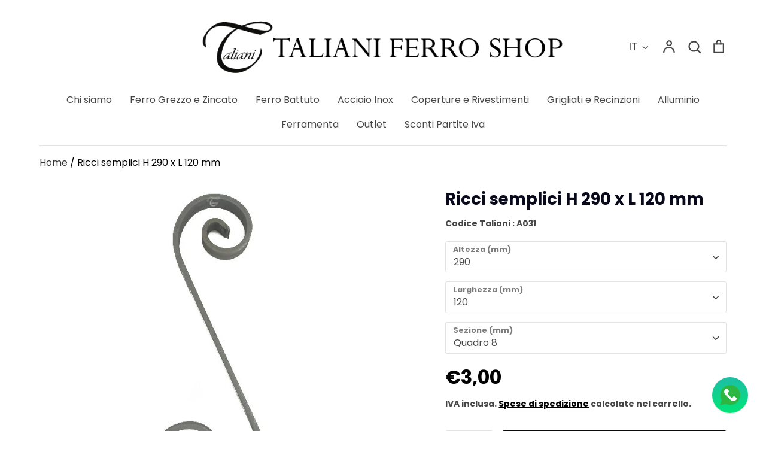

--- FILE ---
content_type: text/javascript
request_url: https://talianiferroshop.com/cdn/shop/t/22/compiled_assets/scripts.js?2993
body_size: -408
content:
(function(){var __sections__={};(function(){for(var i=0,s=document.getElementById("sections-script").getAttribute("data-sections").split(",");i<s.length;i++)__sections__[s[i]]=!0})(),function(){if(__sections__["product-recommendations"])try{let loadProductRecommendations2=function(){const{limit,url}=sectionEl.dataset;fetch(sectionEl.dataset.url).then(response=>response.text()).then(responseText=>{const div=document.createElement("div");div.innerHTML=responseText;const rec=div.querySelector(".product-recommendations");rec&&rec.innerHTML.trim().length&&(document.querySelector(".product-recommendations").innerHTML=rec.innerHTML),theme.initProductTitleAlignmentWatcher(sectionEl,".productRecommendations")}).catch(error=>{console.log(error)})};var loadProductRecommendations=loadProductRecommendations2;const sectionEl=document.querySelector(".product-recommendations");document.addEventListener("shopify:section:load",e=>{sectionEl.dataset.sectionId===e.detail.sectionId&&loadProductRecommendations2()}),document.addEventListener("DOMContentLoaded",loadProductRecommendations2)}catch(e){console.error(e)}}()})();
//# sourceMappingURL=/cdn/shop/t/22/compiled_assets/scripts.js.map?2993=
